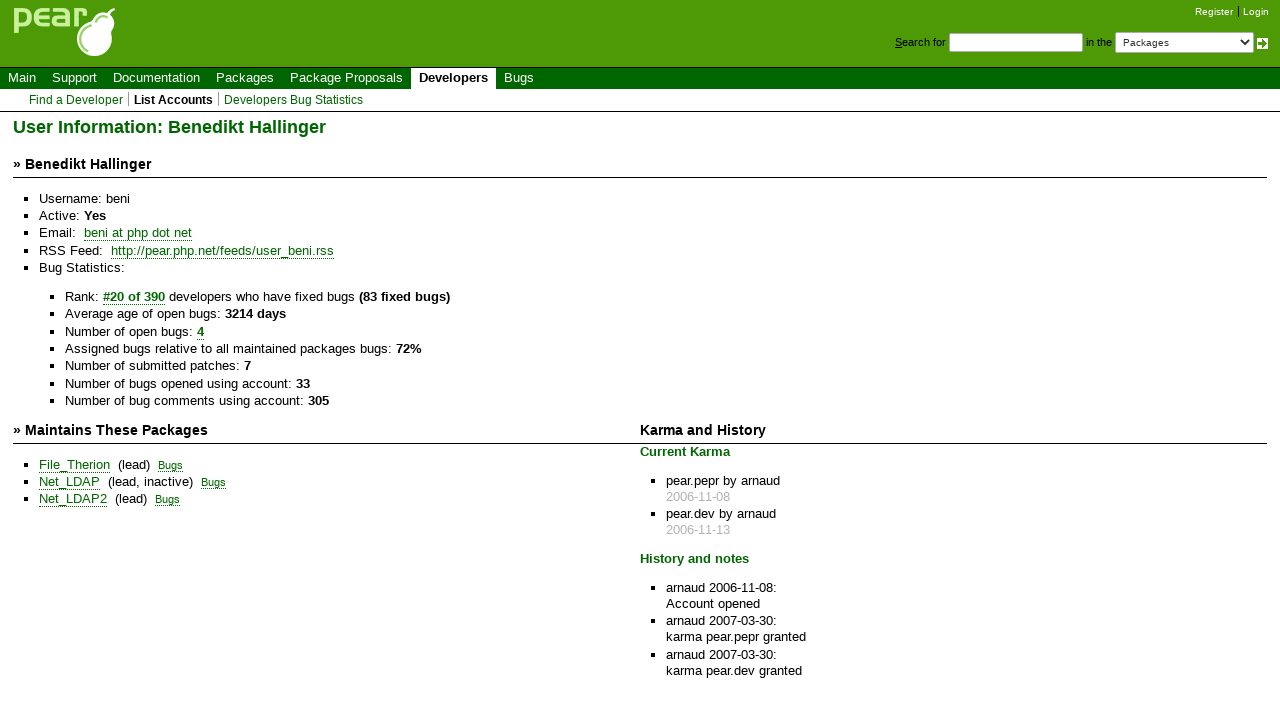

--- FILE ---
content_type: text/html; charset=UTF-8
request_url: https://pear.php.net/user/beni
body_size: 2245
content:
<!DOCTYPE html>
<html xmlns="http://www.w3.org/1999/xhtml">
<head >
<link rel="alternate" href="/map/locationREST.php?handle=beni" type="application/rdf+xml" title="FOAF" /><link rel="alternate" href="/feeds/user_beni.rss" type="application/rdf+xml" title="Packages involving this user" /> <title>Benedikt Hallinger</title>
 <link rel="shortcut icon" href="/gifs/favicon.ico" />
 <link rel="stylesheet" type="text/css" href="/css/reset-fonts.css" />
 <link rel="stylesheet" type="text/css" href="/css/style.css" />
 <!--[if IE 7]><link rel="stylesheet" type="text/css" href="/css/IE7styles.css" /><![endif]-->
 <!--[if IE 6]><link rel="stylesheet" type="text/css" href="/css/IE6styles.css" /><![endif]-->
 <link rel="stylesheet" type="text/css" href="/css/print.css" media="print" />
 <link rel="alternate" type="application/rss+xml" title="RSS feed" href="http://pear.php.net/feeds/latest.rss" />
 <script type="text/javascript" src="https://ajax.googleapis.com/ajax/libs/jquery/1.3.2/jquery.min.js"></script>
 <script type="text/javascript" src="/javascript/jquery-dtpicker/jquery.dtpicker.min.js"></script>
 <link rel="stylesheet" type="text/css" href="/javascript/jquery-dtpicker/jquery.dtpicker.css" />
 <!-- compliance patch for microsoft browsers -->
<!--[if lt IE 8]>
 <script type="text/javascript" src="/javascript/IE8.js"></script>
<![endif]-->
 <link rel="search" type="application/opensearchdescription+xml" title="PEAR Search Plugin" href="http://pear.php.net/osd.xml" />
</head>

<body>
<div>
<a id="TOP"></a>
</div>

<div id="doc3">
<!-- START HEADER -->
 <div id="user">
  <ul>
   <li><a href="/account-request.php">Register</a></li>
   <li class="last"><a href="/login.php?redirect=/user/beni">Login</a></li>
  </ul>
 </div>

 <div id="search">
  <form method="get" action="/search.php">
   <p style="margin: 0px;">
    <span class="accesskey">S</span>earch for
    <input type="text" name="q" value="" size="20" accesskey="s" />
    in the
    <select name="in">
        <option value="packages">Packages</option>
        <option value="site">This site (using Yahoo!)</option>
        <option value="users">Developers</option>
        <option value="pear-dev">Developer mailing list</option>
        <option value="pear-general">General mailing list</option>
        <option value="pear-cvs">SVN commits mailing list</option>
    </select>
    <input type="image" src="/gifs/small_submit_white.gif" alt="search" style="vertical-align: middle;" />
   </p>
  </form>
 </div>

  <div id="header">
   <a href="/"><img src="/gifs/pearsmall.gif" style="border: 0;" width="104" height="50" alt="PEAR"  /></a><br />
  </div>

<div id="menubar">

<ul id="menu">
 <li class="menu-item"><a href="/index.php">Main</a></li>
 <li class="menu-item"><a href="/support/">Support</a></li>
 <li class="menu-item"><a href="/manual/">Documentation</a></li>
 <li class="menu-item"><a href="/packages.php">Packages</a></li>
 <li class="menu-item"><a href="/pepr/">Package Proposals</a></li>
 <li class="menu-item current"><a href="/accounts.php">Developers</a></li>
 <li class="menu-item menu-item-last"><a href="/bugs/">Bugs</a></li>
</ul>

</div>


<ul id="submenu">
 <li class="menu-item"><a href="/map/">Find a Developer</a></li>
 <li class="menu-item current"><a href="/accounts.php">List Accounts</a></li>
 <li class="menu-item menu-item-last"><a href="/bugs/stats_dev.php">Developers Bug Statistics</a></li>
</ul>

<!-- END HEADER -->
<!-- START MIDDLE -->

<!-- START MAIN CONTENT -->

  <div id="body">

<h1>User Information: Benedikt Hallinger</h1>

<table border="0" cellspacing="0" cellpadding="2" style="width: 100%" class="vcard">
 <tr>
  <th class="headrow" colspan="2">&raquo;
  <span class="fn">Benedikt Hallinger</span></th>
 </tr>


 <tr>
  <td colspan="2">
   <ul>
    <li>Username: <span class="nickname">beni</span></li>
    <li>Active: <strong>Yes</strong></li>
    <li>Email: &nbsp;<a href="/account-mail.php?handle=beni" class="email">beni at php dot net</a></li>
    <li>RSS Feed: &nbsp;<a href="http://pear.php.net/feeds/user_beni.rss">http://pear.php.net/feeds/user_beni.rss</a></li>
    <li>Bug Statistics: <br />
     <ul>
      <li>Rank: <strong><a href="/bugs/stats_dev.php">#20 of 390</a></strong> developers who have fixed bugs <strong>(83 fixed bugs)</strong></li>
      <li>Average age of open bugs: <strong>3214 days</strong></li>
      <li>Number of open bugs: <strong><a href="/bugs/search.php?handle=beni&amp;cmd=display&amp;bug_type=Bug&amp;status=OpenFeedback&amp;showmenu=1">4</a></strong></li>
      <li>Assigned bugs relative to all maintained packages bugs: <strong>72%</strong></li>
      <li>Number of submitted patches: <strong>7</strong></li>
      <li>Number of bugs opened using account: <strong>33</strong></li>
      <li>Number of bug comments using account: <strong>305</strong></li>
     </ul>
    </li>

   </ul>
  </td>
 </tr>


 <tr>
  <th class="headrow" style="width: 50%">&raquo; Maintains These Packages</th>
  <th class="headrow" style="width: 50%">Karma and History</th>
 </tr>
 <tr>
  <td valign="top">

   <ul>
<li><a href="/package/File_Therion">File_Therion</a> &nbsp;(lead) &nbsp;<small><a href="/bugs/search.php?package_name%5B%5D=File_Therion&amp;cmd=display">Bugs</a></small></li>
<li><a href="/package/Net_LDAP">Net_LDAP</a> &nbsp;(lead, inactive) &nbsp;<small><a href="/bugs/search.php?package_name%5B%5D=Net_LDAP&amp;cmd=display">Bugs</a></small></li>
<li><a href="/package/Net_LDAP2">Net_LDAP2</a> &nbsp;(lead) &nbsp;<small><a href="/bugs/search.php?package_name%5B%5D=Net_LDAP2&amp;cmd=display">Bugs</a></small></li>

   </ul>
  </td>
  <td valign="top">
    <h4>Current Karma</h4>
    <ul>
                    <li>pear.pepr by arnaud<br /><span style="opacity: 0.3">2006-11-08</span></li>
                    <li>pear.dev by arnaud<br /><span style="opacity: 0.3">2006-11-13</span></li>
            </ul>
<h4>History and notes</h4>
   <ul>
 <li>
arnaud 2006-11-08:<br />
Account opened
 </li>
 <li>
arnaud 2007-03-30:<br />
karma pear.pepr granted
 </li>
 <li>
arnaud 2007-03-30:<br />
karma pear.dev granted
 </li>

   </ul>
   <ul>

   </ul>
  </td>
 </tr>
</table>


  </div>

<!-- END MAIN CONTENT -->
<!-- END MIDDLE -->

<!-- START FOOTER -->
<div id="footer">
  <div id="foot-bar"><a href="/about/privacy.php">PRIVACY POLICY</a>&nbsp;|&nbsp;<a href="/about/credits.php">CREDITS</a></div>
  <div id="foot-copy">
    <a href="/copyright.php">Copyright &copy; 2001-2025 The PHP Group</a>    All rights reserved.
  </div>

  <div id="foot-source">
    Bandwidth and hardware provided by:
    <a href="http://www.eukhost.com/">eUKhost</a>
  </div>
</div>

<!-- Onload focus to pear -->
<!-- END FOOTER -->
 </div>
</body>
</html>
